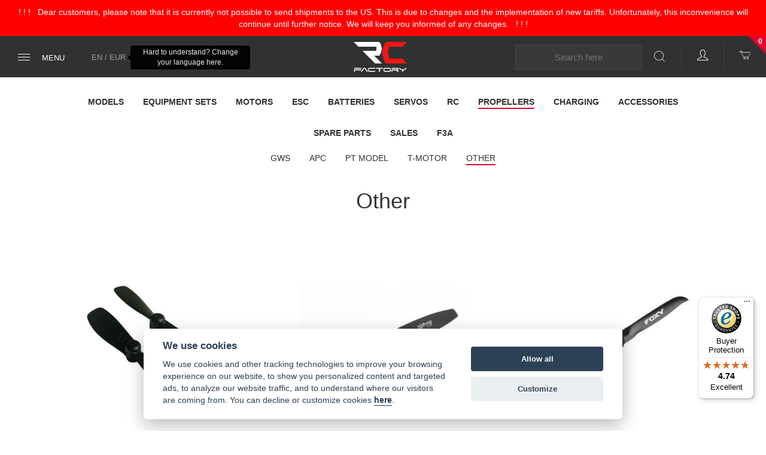

--- FILE ---
content_type: text/html; charset=UTF-8
request_url: https://www.rc-factory.eu/vrtule/vrtule-ostatni
body_size: 6466
content:
<!DOCTYPE html><html xmlns="http://www.w3.org/1999/xhtml" lang="en" xml:lang="en">
<head>
    <script type="text/javascript">
        var frontend = frontend || {};
    </script>

    <meta http-equiv="Content-Type" content="text/html;charset=utf-8" >
<meta name="description" content="Other - " >
<meta name="keywords" content="Other, " >    <meta name="viewport" content="width=device-width, initial-scale=1">
    <title>Other | RC Factory</title>        <link href="/assets/min-frontend_config_css_decf772e8bc2ac71cd3e285d3ae39486.css" media="screen,projection" rel="stylesheet" type="text/css" >
<link href="/assets/min-frontend_default_css_4de8d467e73f3ee486cad73a4d7241f6.css" media="screen,projection" rel="stylesheet" type="text/css" >
<link href="/assets/min-frontend_default_css_56ea2e44fc982dae4236bf86c2717acc.css" media="print" rel="stylesheet" type="text/css" >    <link rel="apple-touch-icon" sizes="180x180" href="/apple-touch-icon.png">
    <link rel="icon" type="image/png" href="/favicon-32x32.png" sizes="32x32">
    <link rel="icon" type="image/png" href="/favicon-16x16.png" sizes="16x16">
    <link rel="manifest" href="/manifest.json">
    <link rel="mask-icon" href="/safari-pinned-tab.svg" color="#e4022e">
    <link rel="alternate" hreflang="en" href="http://www.rc-factory.eu/vrtule/vrtule-ostatni">
    <link rel="alternate" hreflang="cs" href="http://www.rc-factory.cz/vrtule/vrtule-ostatni">
    <link rel="alternate" hreflang="de" href="http://de.rc-factory.eu/vrtule/vrtule-ostatni">
    <meta name="theme-color" content="#ffffff">
    <meta property="og:title" content="Other - RC Factory"/>
    <meta property="og:description" content="RC Hobby Shop"/>
    <meta property="og:type" content="website"/>
    <meta property="og:image" content="https://www.rc-factory.eu/images/rcfactory-fb.png"/>
            <meta property="og:url" content="https://www.rc-factory.eu/vrtule/vrtule-ostatni"/>
    <meta property="og:site_name" content="RC Factory"/>
    <script>
    //<!--
    
            var LANG = "en";
            var LANG_JS = "en_US";
            var SHOW_SPINNER = "0";
            var BASE_URL = "";
            
            
            
            //-->
</script>
<script src="/assets/min-frontend_default_js_641e7171fbe99088b386a8d36188b144.js"></script>    <script type="text/javascript">
        var LOGGED = false;
    </script>
    
    <script type="text/plain" data-cookiecategory="analytics">

        (function (i, s, o, g, r, a, m) {
            i['GoogleAnalyticsObject'] = r;
            i[r] = i[r] || function () {
                    (i[r].q = i[r].q || []).push(arguments)
                }, i[r].l = 1 * new Date();
            a = s.createElement(o),
                m = s.getElementsByTagName(o)[0];
            a.async = 1;
            a.src = g;
            m.parentNode.insertBefore(a, m)
        })(window, document, 'script', '//www.google-analytics.com/analytics.js', 'ga');

        ga('create', 'UA-113881132-1', 'auto');
        
        ga('send', 'pageview');
    </script>



    <!-- Facebook Pixel Code -->
<script type="text/plain" data-cookiecategory="marketing">
    !function(f,b,e,v,n,t,s)
    {if(f.fbq)return;n=f.fbq=function(){n.callMethod?
        n.callMethod.apply(n,arguments):n.queue.push(arguments)};
        if(!f._fbq)f._fbq=n;n.push=n;n.loaded=!0;n.version='2.0';
        n.queue=[];t=b.createElement(e);t.async=!0;
        t.src=v;s=b.getElementsByTagName(e)[0];
        s.parentNode.insertBefore(t,s)}(window,document,'script',
        'https://connect.facebook.net/en_US/fbevents.js');
    fbq('init', '171060470234087');
    fbq('track', 'PageView');
</script>
<!-- End Facebook Pixel Code -->
    <script async src="https://www.googletagmanager.com/gtag/js?id=G-015TGWDWC7" type="text/plain" data-cookiecategory="marketing"></script>
<script>
  window.dataLayer = window.dataLayer || [];
  function gtag(){dataLayer.push(arguments);}
  gtag('js', new Date());

  gtag('config', 'G-015TGWDWC7');
</script>    <link href="https://fonts.googleapis.com/css?family=Rubik:300,400,400i,700&amp;subset=latin-ext" rel="stylesheet">
</head>
<body class="m-products c-products a-index">
<noscript>
    <img height="1" width="1" src="https://www.facebook.com/tr?id=171060470234087&ev=PageView&noscript=1"/>
</noscript><div class="top-info-text" style="background: red; color: white; padding: 10px; text-align: center;">!&nbsp;! !&nbsp;&nbsp; Dear customers, please note that it is currently not possible to send shipments to the US. This is due to changes and the implementation of new tariffs. Unfortunately, this inconvenience will continue until further notice. We will keep you informed of any changes.&nbsp; &nbsp;!&nbsp;! ! </div><nav class="navbar navbar-default navbar-rotorama-sub" style="display: none;">

</nav>

<nav class="navbar navbar-default navbar-rotorama navbar-static-top">
    <div class="container-fluid">
        <ul class="nav navbar-nav">
            <li>
                <a href="#" class="hamburger-menu" data-toggle="dropdown">
    <div class="hamburger">
        <span class="hamburger-bar"></span> <span class="hamburger-bar"></span> <span class="hamburger-bar"></span>
        <span></span>
    </div>
    <span>Menu</span> </a>
<ul class="dropdown-menu main-menu">
    <li>
        <div class="main-menu-links">
            <ul>
                                    <li>
                        <a href="/">UK</a>
                    </li>
                                    <li>
                        <a href="/o-nas">About us</a>
                    </li>
                                    <li>
                        <a href="/dealeri">Dealers</a>
                    </li>
                                    <li>
                        <a href="/obchodni-podminky">Terms & Conditions</a>
                    </li>
                                    <li>
                        <a href="/doprava-a-platba">Shipping and Payment</a>
                    </li>
                                    <li>
                        <a href="/ochrana-osobnich-udaju">Privacy Policy</a>
                    </li>
                                    <li>
                        <a href="/kontakty">Contacts</a>
                    </li>
                            </ul>
        </div>
        <div class="visible-xs">
            <div>
                <a class="item mobile-account pull-left" href="/profil/prehled"><span class="ri ri-user"></span></a>

                <a class="mobile-locale item pull-right" data-toggle="ajaxModal" href="/language-and-currency">
                    EN                    / EUR                </a>
            </div>
        </div>
    </li>
</ul>
            </li>
            <p class="navbar-text lang-switcher hidden-xs hidden-sm">
                <a data-toggle="ajaxModal" href="/language-and-currency">
                                            <script>
                            $(function () {
                                $('#language-tooltip').tooltip({"show": 1000, "hide": 100});
                                $('#language-tooltip').tooltip('show');
                            })
                        </script>
                        <span id="language-tooltip" data-toggle="tooltip" data-placement="right" title="Hard to understand? Change your language here.">
                        EN                            / EUR                    </span>
                                    </a>
            </p>
        </ul>
        <div class="navbar-header">
            <div class="navbar-brand">
                <a href="/"><img src="/images/rc-top-logo.png" alt="RC Factory"></a>
            </div>
        </div>

        <ul class="nav navbar-nav navbar-right right-menu">
            <li class="search-bar-li visible-xs">
                <a href="#" class="navbar-search-toggle" data-toggle="dropdown">
                    <span class="item-content"><i class="ri-search"></i></span> </a>
                <ul class="dropdown-menu dropdown-search r-dark-dropdown-menu">
                    <li>
                        <div class="dropdown-content dropdown-content-search">
                                                        <form method="GET" action="/hledani" class="mobile-search" role="search">
                                    <input class="search-query" data-autocomplete-url="/autocomplete" name="q" type="text" placeholder="Search here" value="">
                                <button type="submit" class="btn-search">Hledat</button>
                            </form>
                        </div>
                    </li>
                </ul>

            </li>
            <li class="profile-bar-li hidden-xs">
                <a href="#" class="user-account login-toggle" data-toggle="dropdown" aria-haspopup="true" aria-expanded="true"><span class="item-content">
                    <i class="ri-user">
                        
                    </i>
                </span></a><div class="login-placeholder">
    <form action="/prihlaseni"  id="cram_form" method="post"
          class="login-form login-form-hide double-submit-ok">
        <div class="li-background"></div>
        <div class="inputs-placeholder">

            <dt id="login-label"><label for="login" class="required">E-mail: *</label></dt>
<dd id="login-element">
<input type="text" name="login" id="login" value="" placeholder="E-mail"></dd>            <dt id="password-label"><label for="password" class="optional">Password:</label></dt>
<dd id="password-element">
<input type="password" name="password" id="password" value="" placeholder="Password"></dd>
            <div class="errors-placeholder errors"></div>

            <div class="login">
                <div class="classic-login">
                    <dt id="submit-label">&#160;</dt><dd id="submit-element">
<input type="submit" name="submit" id="submit" value="Sign in" class="submit btn btn-rotorama"></dd>                </div>

                <div class="error-placeholder"></div>

                <!--
                <div class="social-login">
                    <a class="btn btn-lg btn-social-icon btn-facebook facebook-login js-facebook-login"> <i class="fa fa-facebook"></i>
                    </a>
                </div>
                -->

            </div>
            <div class="register-anchor">
                <a href="/registrace" class="btn btn-rotorama" data-toggle="ajaxModal">Register</a>
            </div>

            <div class="forgotten-password">
                <a href="/zapomenute-heslo" class="btn btn-rotorama-black" data-toggle="ajaxModal">Forgotten password?</a>
            </div>

                            <input type="hidden" name="cram_digest" value="" id="cram_digest"/>
                <input type="hidden" name="cram_salt" value="~e\~)2rZc,Z%ypb5" id="cram_salt"/>
                <input type="hidden" name="cram_token" value="7d16018b79decd3b0f312ced3bceb26c" id="cram_token"/>
                    </div>
    </form>
</div>
            </li>
            <li>
<a href="/kosik" class="small-cart"><span class="item-content"><i class="ri-cart"></i></span>
    <span class="shopping-cart-count">0</span>
</a></li>
        </ul>
                <form method="GET" action="/hledani" class="navbar-form navbar-right navbar-search-form" role="search">
            <div class="form-group">
                <input class="typeahead" data-autocomplete-url="/autocomplete" name="q" type="text" placeholder="Search here" value="">
            </div>
            <button type="submit" class="btn-search"><i class="ri-search"></i></button>
        </form>
    </div>
</nav>
<div class="container">
    <div id="messages" class="noprint"></div></div>


<div class="categories-container">
    <a class="btn-block" id="categoriesToggle" role="button" data-toggle="collapse" data-target="#collapseCategories"
       aria-expanded="false" aria-controls="collapseExample">
        Product Catalog <span class="glyphicon glyphicon-chevron-down"></span>
    </a>

    <div class="container product-categories-menu">
        <div class="collapse" id="collapseCategories">
            <ul>
                                                            <li>
                        <a href="/letadla">Models</a>
                                        </li>
                                                            <li>
                        <a href="/vybaveni-k-rc-modelum">Equipment Sets</a>
                                        </li>
                                                            <li>
                        <a href="/stridave-motory">Motors</a>
                                        </li>
                                                            <li>
                        <a href="/esc">ESC</a>
                                        </li>
                                                            <li>
                        <a href="/baterie">Batteries</a>
                                        </li>
                                                            <li>
                        <a href="/serva">Servos</a>
                                        </li>
                                                            <li>
                        <a href="/rc">RC</a>
                                        </li>
                                                            <li class="active">
                        <a href="/vrtule">Propellers</a>
                                        </li>
                                                            <li>
                        <a href="/nabijeni">Charging</a>
                                        </li>
                                                            <li>
                        <a href="/prislusenstvi">Accessories</a>
                                        </li>
                                                            <li>
                        <a href="/nahradni-dily-a-prislusenstvi">Spare parts</a>
                                        </li>
                                                            <li>
                        <a href="/akce">Sales</a>
                                        </li>
                                                            <li>
                        <a href="/f3a">F3A</a>
                                        </li>
                            </ul>

                            
<div class="subcategories-container">
    <div class="product-categories-menu subcategories">
            <ul>
                                                            <li>
                        <a href="/vrtule/vrtule-gws">
                            GWS                        </a>
                                        </li>
                                                            <li>
                        <a href="/vrtule/vrtule-apc">
                            APC                        </a>
                                        </li>
                                                            <li>
                        <a href="/vrtule/vrtule-pt-model">
                            PT model                        </a>
                                        </li>
                                                            <li>
                        <a href="/vrtule/t-motor">
                            T-Motor                        </a>
                                        </li>
                                                            <li class="active">
                        <a href="/vrtule/vrtule-ostatni">
                            Other                        </a>
                                        </li>
                            </ul>
    </div>
</div>
                    </div>
    </div>
</div>
<div class="container" id="product-category">
    <h1 class="title">Other</h1>
    <div class="description">
                    </div>

    <div class="row product-list">
                                            <div class="col-sm-4">
                    
<div class="product-header">
    <a href="/vrtule/37-vrtule-baby">
                    <img src="/images/lazy.jpg" data-sizes="auto" class="lazyload" data-src="/assets/images/de0575e921ce71223023e193028b5534/3077-fill-375_375.jpg" alt="Propeller 37/2 CW + CCW"/>
            </a>
    <h3><a href="/vrtule/37-vrtule-baby">Propeller 37/2 CW + CCW</a></h3>
    <div class="price-detail-pair">
                    <div class="product-price">€ 1,63</div>
            </div>
            <div class="availability in-stock" style="">
            <span id="product-availability">In Stock</span>
        </div>
    </div>                </div>
                                                <div class="col-sm-4">
                    
<div class="product-header">
    <a href="/vrtule/obousmerna-vrtule-graupner-8-x-4-5">
                    <img src="/images/lazy.jpg" data-sizes="auto" class="lazyload" data-src="/assets/images/09ca3c498e63e7ab10870972eef69d44/2362-fill-375_375.jpg" alt="Bi-directional Prop Graupner 8 x 4.5"/>
            </a>
    <h3><a href="/vrtule/obousmerna-vrtule-graupner-8-x-4-5">Bi-directional Prop Graupner 8 x 4.5</a></h3>
    <div class="price-detail-pair">
                    <div class="product-price">€ 3,40</div>
            </div>
            <div class="availability out-of-stock" style="">
            <span id="product-availability">Out of Stock</span>
        </div>
    </div>                </div>
                                                <div class="col-sm-4">
                    
<div class="product-header">
    <a href="/vrtule/foxy-5-5x4-3">
                    <img src="/images/lazy.jpg" data-sizes="auto" class="lazyload" data-src="/assets/images/e5f0c3d435ddef5baa0b9c3699e79dd5/5849-fill-375_375.jpg" alt="Foxy 5,5x4,3"/>
            </a>
    <h3><a href="/vrtule/foxy-5-5x4-3">Foxy 5,5x4,3</a></h3>
    <div class="price-detail-pair">
                    <div class="product-price">€ 1,95</div>
            </div>
            <div class="availability out-of-stock" style="">
            <span id="product-availability">Out of Stock</span>
        </div>
    </div>                </div>
                                                <div class="col-sm-4">
                    
<div class="product-header">
    <a href="/vrtule/foxy-4-7-4">
                    <img src="/images/lazy.jpg" data-sizes="auto" class="lazyload" data-src="/assets/images/e5f0c3d435ddef5baa0b9c3699e79dd5/5849-fill-375_375.jpg" alt="Foxy 4,7x4"/>
            </a>
    <h3><a href="/vrtule/foxy-4-7-4">Foxy 4,7x4</a></h3>
    <div class="price-detail-pair">
                    <div class="product-price">€ 1,85</div>
            </div>
            <div class="availability in-stock" style="">
            <span id="product-availability">In Stock</span>
        </div>
    </div>                </div>
                                                <div class="col-sm-4">
                    
<div class="product-header">
    <a href="/vrtule/foxy-4-7-4-2">
                    <img src="/images/lazy.jpg" data-sizes="auto" class="lazyload" data-src="/assets/images/e5f0c3d435ddef5baa0b9c3699e79dd5/5849-fill-375_375.jpg" alt="Foxy 4x3"/>
            </a>
    <h3><a href="/vrtule/foxy-4-7-4-2">Foxy 4x3</a></h3>
    <div class="price-detail-pair">
                    <div class="product-price">€ 1,85</div>
            </div>
            <div class="availability in-stock" style="">
            <span id="product-availability">In Stock</span>
        </div>
    </div>                </div>
                                                <div class="col-sm-4">
                    
<div class="product-header">
    <a href="/vrtule/foxy-4-7-4-2-2">
                    <img src="/images/lazy.jpg" data-sizes="auto" class="lazyload" data-src="/assets/images/f878b45ac0d065763918701e0753f28f/5850-fill-375_375.jpg" alt="Foxy 3x3"/>
            </a>
    <h3><a href="/vrtule/foxy-4-7-4-2-2">Foxy 3x3</a></h3>
    <div class="price-detail-pair">
                    <div class="product-price">€ 1,70</div>
            </div>
            <div class="availability in-stock" style="">
            <span id="product-availability">In Stock</span>
        </div>
    </div>                </div>
                                                <div class="col-sm-4">
                    
<div class="product-header">
    <a href="/vrtule/foxy-4-7-4-2-2-2">
                    <img src="/images/lazy.jpg" data-sizes="auto" class="lazyload" data-src="/assets/images/7431ea9f20988d3d12ec710837c78c48/5862-fill-375_375.jpg" alt="GWS 3x3"/>
            </a>
    <h3><a href="/vrtule/foxy-4-7-4-2-2-2">GWS 3x3</a></h3>
    <div class="price-detail-pair">
                    <div class="product-price">€ 1,20</div>
            </div>
            <div class="availability in-stock" style="">
            <span id="product-availability">In Stock</span>
        </div>
    </div>                </div>
                                                <div class="col-sm-4">
                    
<div class="product-header">
    <a href="/vrtule/gf-6-x-2-6">
                    <img src="/images/lazy.jpg" data-sizes="auto" class="lazyload" data-src="/assets/images/09942054a33d067395b5505436999e23/6154-fill-375_375.jpg" alt="GF 6 x 2,6"/>
            </a>
    <h3><a href="/vrtule/gf-6-x-2-6">GF 6 x 2,6</a></h3>
    <div class="price-detail-pair">
                    <div class="product-price">€ 3,25</div>
            </div>
            <div class="availability in-stock" style="">
            <span id="product-availability">In Stock</span>
        </div>
    </div>                </div>
                                                <div class="col-sm-4">
                    
<div class="product-header">
    <a href="/vrtule/gf-6-x-2-6-left">
                    <img src="/images/lazy.jpg" data-sizes="auto" class="lazyload" data-src="/assets/images/753c6d4d7fba76e3da39978119935e69/6155-fill-375_375.png" alt="GF 6 x 2,6 (Left-rotating)"/>
            </a>
    <h3><a href="/vrtule/gf-6-x-2-6-left">GF 6 x 2,6 (Left-rotating)</a></h3>
    <div class="price-detail-pair">
                    <div class="product-price">€ 2,49</div>
            </div>
            <div class="availability in-stock" style="">
            <span id="product-availability">In Stock</span>
        </div>
    </div>                </div>
                    
            </div>

    </div>
<div class="footer">
    <div class="container">
        <div class="footer-shop">
            <div class="row">
                <div class="col-md-3 col-sm-12">
                    <img src="/images/footer-logo.png" class="footer-logo">
                </div>
                <div class="col-md-6 col-sm-12">
                    <div class="row">
                        <div class="col-sm-4 footer-customer">
                            <h5>Customer</h5>
                            <ul class="footer-links"><li><a href="/doprava-a-platba">Shipping and Payment</a></li><li><a href="/obchodni-podminky">Terms &amp; Conditions</a></li><li><a href="/ochrana-osobnich-udaju">Privacy Policy</a></li><li><a href="#" data-cc="c-settings">Cookies</a></li></ul>
                            <ul class="footer-links" style="margin-top: 20px;">
                                <li>
                                    <a href="/ukoncene-produkty">
                                        Discontinued products                                    </a>
                                </li>
                            </ul>
                        </div>
                        <div class="col-sm-4 footer-about-us">
                            <h5>About Us</h5>
                            <ul class="footer-links"><li><a href="/o-nas">About us</a></li></ul>                        </div>
                        <div class="col-sm-4 footer-address">
                            <h5>Contact</h5>
                            <address class="footer-address">
                                RC factory spol. s r.o.<br> Beranových 130, 199 00 Praha-Letňany<br> Czech Republic<br>
                                +420 730 154 595                            </address>
                            <h5>Technical support</h5>
                            <address class="footer-address">
                                &#118;&#111;&#116;&#97;&#118;&#97;&#64;&#114;&#99;&#45;&#102;&#97;&#99;&#116;&#111;&#114;&#121;&#46;&#101;&#117;<br>
                                                            </address>
                            <ul class="footer-links"><li><a href="/kontakty">Contacts</a></li></ul>                        </div>
                    </div>
                </div>
                <div class="col-md-3 newsletter-subscription">
                    <h5>Stay in touch</h5>
                    <form method="POST" action="/" class="subscribe-form form form-inline">
                        <input type="text" name="email" placeholder="e-mail" title="Newsletter">
                        <input type="submit" value="Subscribe">
                    </form>

                    <div class="socials">
                        <a href="https://www.facebook.com/crackyak"><i class="ri ri-facebook2"></i></a>
                    </div>
                </div>
            </div>
            <p class="text-center lang-switcher visible-xs visible-sm">
                <a class="btn btn-rotorama-black" data-toggle="ajaxModal" href="/language-and-currency">
                    EN                    / EUR                </a>
            </p>
        </div>
    </div>
</div>







                
<script type="text/javascript">
  (function () { 
    var _tsid = 'X0F78B1014E61A544FA54BA63EC56251E'; 
    _tsConfig = { 
      'yOffset': '0',
      'variant': 'reviews',
      'customElementId': '',
      'trustcardDirection': '',
      'customBadgeWidth': '',
      'customBadgeHeight': '',
      'disableResponsive': 'false',
      'disableTrustbadge': 'false'
    };
    var _ts = document.createElement('script');
    _ts.type = 'text/javascript'; 
    _ts.charset = 'utf-8'; 
    _ts.async = true; 
    _ts.src = '//widgets.trustedshops.com/js/' + _tsid + '.js'; 
    var __ts = document.getElementsByTagName('script')[0];
    __ts.parentNode.insertBefore(_ts, __ts);
  })();
</script>
<script defer src="/js/vendor/vanilla-cookieconsent/cookieconsent.js"></script>
<script defer src="/js/cookieconsent-init.min.js?v=2>"></script>
</body>
</html>


--- FILE ---
content_type: text/javascript
request_url: https://widgets.trustedshops.com/js/X0F78B1014E61A544FA54BA63EC56251E.js
body_size: 1444
content:
((e,t)=>{const a={shopInfo:{tsId:"X0F78B1014E61A544FA54BA63EC56251E",name:"rc-factory.eu",url:"www.rc-factory.eu",language:"en",targetMarket:"EUO",ratingVariant:"WIDGET",eTrustedIds:{accountId:"acc-58d0accb-1f16-40f2-b321-7b94166c0933",channelId:"chl-17e942df-9aef-4b9e-912f-a811cbf1ed05"},buyerProtection:{certificateType:"CLASSIC",certificateState:"PRODUCTION",mainProtectionCurrency:"EUR",classicProtectionAmount:2500,maxProtectionDuration:30,firstCertified:"2021-11-04 00:00:00"},reviewSystem:{rating:{averageRating:4.74,averageRatingCount:111,overallRatingCount:297,distribution:{oneStar:2,twoStars:3,threeStars:1,fourStars:10,fiveStars:95}},reviews:[{average:5,buyerStatement:"Qualité, service, serieux",rawChangeDate:"2026-01-08T17:54:43.000Z",changeDate:"08/01/2026",transactionDate:"01/01/2026"},{average:3,buyerStatement:"The listed items are nice, and pricing is competitive, but the shipping/delivery information is scant, and the waiting time unreasonably long. They seem to ship from the other side of the world, rather than from a local warehouse.",rawChangeDate:"2026-01-04T10:01:15.000Z",changeDate:"04/01/2026",transactionDate:"25/12/2025"},{average:4,buyerStatement:"all good, but a lot of goods are out of stock, and in general prices are high",rawChangeDate:"2025-12-29T08:46:23.000Z",changeDate:"29/12/2025",transactionDate:"29/11/2025"}]},features:["GUARANTEE_RECOG_CLASSIC_INTEGRATION","DISABLE_REVIEWREQUEST_SENDING","MARS_EVENTS","MARS_REVIEWS","MARS_PUBLIC_QUESTIONNAIRE","MARS_QUESTIONNAIRE"],consentManagementType:"OFF",urls:{profileUrl:"https://www.trstd.com/en-eu/reviews/rc-factory-eu",profileUrlLegalSection:"https://www.trstd.com/en-eu/reviews/rc-factory-eu#legal-info",reviewLegalUrl:"https://help.etrusted.com/hc/en-gb/articles/23970864566162"},contractStartDate:"2020-07-28 00:00:00",shopkeeper:{name:"RC Factory, spol. s r.o.",street:"Mechovka 612, KLÁNOVICE",country:"CZ",city:"PRAHA 914",zip:"190 14"},displayVariant:"full",variant:"full",twoLetterCountryCode:"GB"},"process.env":{STAGE:"prod"},externalConfig:{trustbadgeScriptUrl:"https://widgets.trustedshops.com/assets/trustbadge.js",cdnDomain:"widgets.trustedshops.com"},elementIdSuffix:"-98e3dadd90eb493088abdc5597a70810",buildTimestamp:"2026-01-20T05:30:09.357Z",buildStage:"prod"},r=a=>{const{trustbadgeScriptUrl:r}=a.externalConfig;let o=t.querySelector(`script[src="${r}"]`);o&&t.body.removeChild(o),o=t.createElement("script"),o.src=r,o.charset="utf-8",o.setAttribute("data-type","trustbadge-business-logic"),o.onerror=()=>{throw new Error(`The Trustbadge script could not be loaded from ${r}. Have you maybe selected an invalid TSID?`)},o.onload=()=>{e.trustbadge?.load(a)},t.body.appendChild(o)};"complete"===t.readyState?r(a):e.addEventListener("load",(()=>{r(a)}))})(window,document);

--- FILE ---
content_type: application/javascript
request_url: https://www.rc-factory.eu/js/cookieconsent-init.min.js?v=2%3E
body_size: 6206
content:
var cc=initCookieConsent(),log=function(e,o){fetch("/cookie-consent",{method:"POST",body:JSON.stringify({...o,update:e})}).then(e=>e.json()).then(e=>cc.set("data",{value:e})).catch(e=>console.error(e))},cookieTable={necessary:{category:{value:"necessary",enabled:!0,readonly:!0},cookies:[{col1:"SID"},{col1:"SUPERSID"},{col1:"cc_cookie"}]},analytics:{category:{value:"analytics",enabled:!1,readonly:!1},cookies:[{col1:"_ga"},{col1:"_gid"},{col1:"_gat"}]},marketing:{category:{value:"marketing",enabled:!1,readonly:!1},cookies:[{col1:"_fbp"}]}};cc.run({current_lang:document.documentElement.getAttribute("lang")||"cs",theme_css:"/js/vendor/vanilla-cookieconsent/cookieconsent.css",page_scripts:!0,autoclear_cookies:!0,remove_cookie_tables:!0,cookie_expiration:730,cookie_necessary_only_expiration:30,onFirstAction:function(e){log(!1,e)},onChange:function(){log(!0,cc.getUserPreferences())},gui_options:{consent_modal:{layout:"cloud",position:"bottom center",transition:"slide"}},languages:{cs:{consent_modal:{title:"Používáme soubory cookies",description:'Tyto webové stránky používají soubory cookies s cílem vylepšení uživatelského prostředí, zobrazení přizpůsobeného obsahu a reklam, analýzy návštěvnosti webových stránek a zjištění zdroje návštěvnosti. Sběr cookies můžete zakázat nebo upravit <button type="button" data-cc="c-settings" class="cc-link">zde</button>.',primary_btn:{text:"Povolit vše",role:"accept_all"},secondary_btn:{text:"Přizpůsobit",role:"settings"}},settings_modal:{title:"Nastavení souborů cookies",save_settings_btn:"Povolit vybrané",accept_all_btn:"Povolit vše",reject_all_btn:"Odmítnout vše",close_btn_label:"Zavřít",cookie_table_headers:[{col1:"Název"}],blocks:[{title:"Používáme soubory cookies",description:"Tyto webové stránky používají soubory cookies s cílem vylepšení uživatelského prostředí, zobrazení přizpůsobeného obsahu a reklam, analýzy návštěvnosti webových stránek a zjištění zdroje návštěvnosti."},{title:"Nezbytné cookies",description:"Tyto soubory cookies jsou nutné pro správné fungování webových stránek.",toggle:cookieTable.necessary.category,cookie_table:cookieTable.necessary.cookies},{title:"Analytické cookies",description:"Tyto soubory cookies se používají ke shromažďování informací pro analýzu provozu na webových stránkách a sledování používání webových stránek uživateli.",toggle:cookieTable.analytics.category,cookie_table:cookieTable.analytics.cookies},{title:"Marketingové cookies",description:"Tyto soubory cookie se používají k zobrazování reklamy, která vás pravděpodobně bude zajímat na základě vašich zvyků při procházení.",toggle:cookieTable.marketing.category,cookie_table:cookieTable.marketing.cookies}]}},en:{consent_modal:{title:"We use cookies",description:'We use cookies and other tracking technologies to improve your browsing experience on our website, to show you personalized content and targeted ads, to analyze our website traffic, and to understand where our visitors are coming from. You can decline or customize cookies <button type="button" data-cc="c-settings" class="cc-link">here</button>.',primary_btn:{text:"Allow all",role:"accept_all"},secondary_btn:{text:"Customize",role:"settings"}},settings_modal:{title:"Cookies Preferences",save_settings_btn:"Allow selected",accept_all_btn:"Allow all",reject_all_btn:"Decline all",close_btn_label:"Close",cookie_table_headers:[{col1:"Name"}],blocks:[{title:"We use cookies",description:"We use cookies and other tracking technologies to improve your browsing experience on our website, to show you personalized content and targeted ads, to analyze our website traffic, and to understand where our visitors are coming from."},{title:"Strictly necessary cookies",description:"These cookies are essential for our website to work correctly.",toggle:cookieTable.necessary.category,cookie_table:cookieTable.necessary.cookies},{title:"Analytics cookies",description:"These cookies are used to collect information to analyze the traffic to our website and how visitors are using our website.",toggle:cookieTable.analytics.category,cookie_table:cookieTable.analytics.cookies},{title:"Marketing cookies",description:"These cookies are used to show advertising that is likely to be of interest to you based on your browsing habits.",toggle:cookieTable.marketing.category,cookie_table:cookieTable.marketing.cookies}]}},de:{consent_modal:{title:"Wir verwenden Cookies",description:'Diese Website verwendet Cookies und Targeting Technologien, um Ihnen ein besseres Internet-Erlebnis zu ermöglichen und die Werbung, die Sie sehen, besser an Ihre Bedürfnisse anzupassen. Sie können Cookies <button type="button" data-cc="c-settings" class="cc-link">ablehnen oder anpassen</button>.',primary_btn:{text:"Alle akzeptieren",role:"accept_all"},secondary_btn:{text:"Anpassen",role:"settings"}},settings_modal:{title:"Cookie-Einstellungen",save_settings_btn:"Einstellungen speichern",accept_all_btn:"Alle akzeptieren",reject_all_btn:"Alle ablehnen",close_btn_label:"Schließen",cookie_table_headers:[{col1:"Name"}],blocks:[{title:"Wir verwenden Cookies",description:"Diese Website verwendet Cookies und Targeting Technologien, um Ihnen ein besseres Internet-Erlebnis zu ermöglichen und die Werbung, die Sie sehen, besser an Ihre Bedürfnisse anzupassen."},{title:"Technisch notwendige Cookies",description:"Diese Cookies sind für das ordnungsgemäße Funktionieren unserer Website unerlässlich.",toggle:cookieTable.necessary.category,cookie_table:cookieTable.necessary.cookies},{title:"Analytics Cookies",description:"Diese Cookies werden zum Sammeln von Informationen verwendet, um den Verkehr auf unserer Website und die Nutzung unserer Website durch Besucher zu analysieren.",toggle:cookieTable.analytics.category,cookie_table:cookieTable.analytics.cookies},{title:"Marketing Cookies",description:"Diese Cookies werden genutzt, um Werbung anzuzeigen, die Sie aufgrund Ihrer Surfgewohnheiten wahrscheinlich interessieren wird.",toggle:cookieTable.marketing.category,cookie_table:cookieTable.marketing.cookies}]}}}}),document.addEventListener("click",function(e){e.target.matches(".js-cc-reject-all")&&(e.preventDefault(),cc.hideSettings(),cc.hide(),cc.accept([]))},!1);